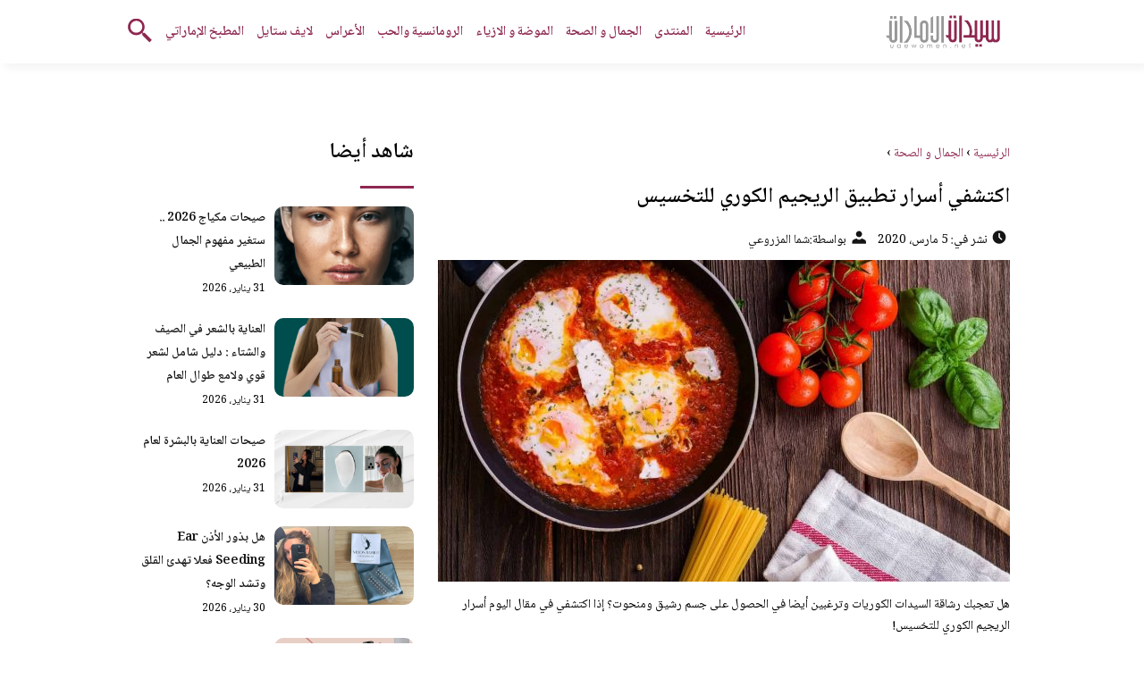

--- FILE ---
content_type: text/html; charset=UTF-8
request_url: https://www.uaewomen.net/%D8%A7%D9%84%D8%B1%D9%8A%D8%AC%D9%8A%D9%85-%D8%A7%D9%84%D9%83%D9%88%D8%B1%D9%8A-%D9%84%D9%84%D8%AA%D8%AE%D8%B3%D9%8A%D8%B3/
body_size: 10126
content:
<!DOCTYPE html>
<html dir="rtl" lang="ar" class="no-js">
<head>
	<meta charset="UTF-8">
	<meta name="viewport" content="width=device-width">
	<title>اكتشفي أسرار تطبيق الريجيم الكوري للتخسيس | مجلة سيدات الامارات</title>


    <link rel="icon" href="https://www.uaewomen.net/wp-content/themes/uaewomen/img/fav.png" type="image/x-icon">

	
	<meta name="viewport" content="width=device-width, initial-scale=1" />
    <link rel="shortcut icon" type="image/x-icon" href="https://www.uaewomen.net/wp-content/themes/uaewomen/img/fav.png" />
	<link rel="preconnect" href="https://fonts.googleapis.com">
	<link rel="preconnect" href="https://fonts.gstatic.com" crossorigin>
	<link href="https://fonts.googleapis.com/css2?family=Noto+Naskh+Arabic:wght@400;600&display=swap" rel="stylesheet">
    <link rel="stylesheet" href="https://www.uaewomen.net/wp-content/themes/uaewomen/style.css" />
	<meta name="google-site-verification" content="uIPgdrRdIB3y4WB0kma6X_KNjPiUEfoVwuFC2oxem20" />

	<!--[if lt IE 9]>
	<script src="http://html5shiv.googlecode.com/svn/trunk/html5.js"></script>
	<script src="http://css3-mediaqueries-js.googlecode.com/svn/trunk/css3-mediaqueries.js"></script>
	<![endif]-->
	<meta name='robots' content='index, follow, max-video-preview:-1, max-snippet:-1, max-image-preview:large' />

	<!-- This site is optimized with the Yoast SEO plugin v18.5.1 - https://yoast.com/wordpress/plugins/seo/ -->
	<meta name="description" content="هل تعجبك رشاقة السيدات الكوريات وترغبين أيضا في الحصول على جسم رشيق ومنحوت؟ إذا اكتشفي في مقال اليوم أسرار الريجيم الكوري للتخسيس! الريجيم الكوري للتخسيس" />
	<link rel="canonical" href="https://www.uaewomen.net/الريجيم-الكوري-للتخسيس/" />
	<meta property="og:locale" content="ar_AR" />
	<meta property="og:type" content="article" />
	<meta property="og:title" content="اكتشفي أسرار تطبيق الريجيم الكوري للتخسيس | مجلة سيدات الامارات" />
	<meta property="og:description" content="هل تعجبك رشاقة السيدات الكوريات وترغبين أيضا في الحصول على جسم رشيق ومنحوت؟ إذا اكتشفي في مقال اليوم أسرار الريجيم الكوري للتخسيس! الريجيم الكوري للتخسيس" />
	<meta property="og:url" content="https://www.uaewomen.net/الريجيم-الكوري-للتخسيس/" />
	<meta property="og:site_name" content="مجلة سيدات الامارات" />
	<meta property="article:published_time" content="2020-03-05T09:52:50+00:00" />
	<meta property="article:modified_time" content="2023-07-28T18:11:07+00:00" />
	<meta property="og:image" content="https://www.uaewomen.net/wp-content/uploads/2020/03/2-21.jpg" />
	<meta property="og:image:width" content="1800" />
	<meta property="og:image:height" content="1192" />
	<meta property="og:image:type" content="image/jpeg" />
	<meta name="twitter:card" content="summary" />
	<script type="application/ld+json" class="yoast-schema-graph">{"@context":"https://schema.org","@graph":[{"@type":"WebSite","@id":"https://www.uaewomen.net/#website","url":"https://www.uaewomen.net/","name":"مجلة سيدات الامارات","description":"اكبر مجتمع نسائي في الامارات","potentialAction":[{"@type":"SearchAction","target":{"@type":"EntryPoint","urlTemplate":"https://www.uaewomen.net/?s={search_term_string}"},"query-input":"required name=search_term_string"}],"inLanguage":"ar"},{"@type":"ImageObject","@id":"https://www.uaewomen.net/%d8%a7%d9%84%d8%b1%d9%8a%d8%ac%d9%8a%d9%85-%d8%a7%d9%84%d9%83%d9%88%d8%b1%d9%8a-%d9%84%d9%84%d8%aa%d8%ae%d8%b3%d9%8a%d8%b3/#primaryimage","inLanguage":"ar","url":"https://www.uaewomen.net/wp-content/uploads/2020/03/2-21.jpg","contentUrl":"https://www.uaewomen.net/wp-content/uploads/2020/03/2-21.jpg","width":1800,"height":1192,"caption":"الريجيم الكوري للتخسيس"},{"@type":"WebPage","@id":"https://www.uaewomen.net/%d8%a7%d9%84%d8%b1%d9%8a%d8%ac%d9%8a%d9%85-%d8%a7%d9%84%d9%83%d9%88%d8%b1%d9%8a-%d9%84%d9%84%d8%aa%d8%ae%d8%b3%d9%8a%d8%b3/#webpage","url":"https://www.uaewomen.net/%d8%a7%d9%84%d8%b1%d9%8a%d8%ac%d9%8a%d9%85-%d8%a7%d9%84%d9%83%d9%88%d8%b1%d9%8a-%d9%84%d9%84%d8%aa%d8%ae%d8%b3%d9%8a%d8%b3/","name":"اكتشفي أسرار تطبيق الريجيم الكوري للتخسيس | مجلة سيدات الامارات","isPartOf":{"@id":"https://www.uaewomen.net/#website"},"primaryImageOfPage":{"@id":"https://www.uaewomen.net/%d8%a7%d9%84%d8%b1%d9%8a%d8%ac%d9%8a%d9%85-%d8%a7%d9%84%d9%83%d9%88%d8%b1%d9%8a-%d9%84%d9%84%d8%aa%d8%ae%d8%b3%d9%8a%d8%b3/#primaryimage"},"datePublished":"2020-03-05T09:52:50+00:00","dateModified":"2023-07-28T18:11:07+00:00","author":{"@id":"https://www.uaewomen.net/#/schema/person/d014b428da48dc67afec1c2eaccdb246"},"description":"هل تعجبك رشاقة السيدات الكوريات وترغبين أيضا في الحصول على جسم رشيق ومنحوت؟ إذا اكتشفي في مقال اليوم أسرار الريجيم الكوري للتخسيس! الريجيم الكوري للتخسيس","breadcrumb":{"@id":"https://www.uaewomen.net/%d8%a7%d9%84%d8%b1%d9%8a%d8%ac%d9%8a%d9%85-%d8%a7%d9%84%d9%83%d9%88%d8%b1%d9%8a-%d9%84%d9%84%d8%aa%d8%ae%d8%b3%d9%8a%d8%b3/#breadcrumb"},"inLanguage":"ar","potentialAction":[{"@type":"ReadAction","target":["https://www.uaewomen.net/%d8%a7%d9%84%d8%b1%d9%8a%d8%ac%d9%8a%d9%85-%d8%a7%d9%84%d9%83%d9%88%d8%b1%d9%8a-%d9%84%d9%84%d8%aa%d8%ae%d8%b3%d9%8a%d8%b3/"]}]},{"@type":"BreadcrumbList","@id":"https://www.uaewomen.net/%d8%a7%d9%84%d8%b1%d9%8a%d8%ac%d9%8a%d9%85-%d8%a7%d9%84%d9%83%d9%88%d8%b1%d9%8a-%d9%84%d9%84%d8%aa%d8%ae%d8%b3%d9%8a%d8%b3/#breadcrumb","itemListElement":[{"@type":"ListItem","position":1,"name":"Home","item":"https://www.uaewomen.net/"},{"@type":"ListItem","position":2,"name":"اكتشفي أسرار تطبيق الريجيم الكوري للتخسيس"}]},{"@type":"Person","@id":"https://www.uaewomen.net/#/schema/person/d014b428da48dc67afec1c2eaccdb246","name":"شما المزروعي","sameAs":["http://shama@zoom"],"url":"https://www.uaewomen.net/author/shama/"}]}</script>
	<!-- / Yoast SEO plugin. -->


<link rel="alternate" type="application/rss+xml" title="مجلة سيدات الامارات &laquo; اكتشفي أسرار تطبيق الريجيم الكوري للتخسيس خلاصة التعليقات" href="https://www.uaewomen.net/%d8%a7%d9%84%d8%b1%d9%8a%d8%ac%d9%8a%d9%85-%d8%a7%d9%84%d9%83%d9%88%d8%b1%d9%8a-%d9%84%d9%84%d8%aa%d8%ae%d8%b3%d9%8a%d8%b3/feed/" />
<script type="text/javascript">
window._wpemojiSettings = {"baseUrl":"https:\/\/s.w.org\/images\/core\/emoji\/14.0.0\/72x72\/","ext":".png","svgUrl":"https:\/\/s.w.org\/images\/core\/emoji\/14.0.0\/svg\/","svgExt":".svg","source":{"concatemoji":"https:\/\/www.uaewomen.net\/wp-includes\/js\/wp-emoji-release.min.js?ver=6.2.8"}};
/*! This file is auto-generated */
!function(e,a,t){var n,r,o,i=a.createElement("canvas"),p=i.getContext&&i.getContext("2d");function s(e,t){p.clearRect(0,0,i.width,i.height),p.fillText(e,0,0);e=i.toDataURL();return p.clearRect(0,0,i.width,i.height),p.fillText(t,0,0),e===i.toDataURL()}function c(e){var t=a.createElement("script");t.src=e,t.defer=t.type="text/javascript",a.getElementsByTagName("head")[0].appendChild(t)}for(o=Array("flag","emoji"),t.supports={everything:!0,everythingExceptFlag:!0},r=0;r<o.length;r++)t.supports[o[r]]=function(e){if(p&&p.fillText)switch(p.textBaseline="top",p.font="600 32px Arial",e){case"flag":return s("\ud83c\udff3\ufe0f\u200d\u26a7\ufe0f","\ud83c\udff3\ufe0f\u200b\u26a7\ufe0f")?!1:!s("\ud83c\uddfa\ud83c\uddf3","\ud83c\uddfa\u200b\ud83c\uddf3")&&!s("\ud83c\udff4\udb40\udc67\udb40\udc62\udb40\udc65\udb40\udc6e\udb40\udc67\udb40\udc7f","\ud83c\udff4\u200b\udb40\udc67\u200b\udb40\udc62\u200b\udb40\udc65\u200b\udb40\udc6e\u200b\udb40\udc67\u200b\udb40\udc7f");case"emoji":return!s("\ud83e\udef1\ud83c\udffb\u200d\ud83e\udef2\ud83c\udfff","\ud83e\udef1\ud83c\udffb\u200b\ud83e\udef2\ud83c\udfff")}return!1}(o[r]),t.supports.everything=t.supports.everything&&t.supports[o[r]],"flag"!==o[r]&&(t.supports.everythingExceptFlag=t.supports.everythingExceptFlag&&t.supports[o[r]]);t.supports.everythingExceptFlag=t.supports.everythingExceptFlag&&!t.supports.flag,t.DOMReady=!1,t.readyCallback=function(){t.DOMReady=!0},t.supports.everything||(n=function(){t.readyCallback()},a.addEventListener?(a.addEventListener("DOMContentLoaded",n,!1),e.addEventListener("load",n,!1)):(e.attachEvent("onload",n),a.attachEvent("onreadystatechange",function(){"complete"===a.readyState&&t.readyCallback()})),(e=t.source||{}).concatemoji?c(e.concatemoji):e.wpemoji&&e.twemoji&&(c(e.twemoji),c(e.wpemoji)))}(window,document,window._wpemojiSettings);
</script>
<style type="text/css">
img.wp-smiley,
img.emoji {
	display: inline !important;
	border: none !important;
	box-shadow: none !important;
	height: 1em !important;
	width: 1em !important;
	margin: 0 0.07em !important;
	vertical-align: -0.1em !important;
	background: none !important;
	padding: 0 !important;
}
</style>
	<link rel='stylesheet' id='wp-block-library-rtl-css' href='https://www.uaewomen.net/wp-includes/css/dist/block-library/style-rtl.min.css?ver=6.2.8' type='text/css' media='all' />
<link rel='stylesheet' id='classic-theme-styles-css' href='https://www.uaewomen.net/wp-includes/css/classic-themes.min.css?ver=6.2.8' type='text/css' media='all' />
<style id='global-styles-inline-css' type='text/css'>
body{--wp--preset--color--black: #000000;--wp--preset--color--cyan-bluish-gray: #abb8c3;--wp--preset--color--white: #ffffff;--wp--preset--color--pale-pink: #f78da7;--wp--preset--color--vivid-red: #cf2e2e;--wp--preset--color--luminous-vivid-orange: #ff6900;--wp--preset--color--luminous-vivid-amber: #fcb900;--wp--preset--color--light-green-cyan: #7bdcb5;--wp--preset--color--vivid-green-cyan: #00d084;--wp--preset--color--pale-cyan-blue: #8ed1fc;--wp--preset--color--vivid-cyan-blue: #0693e3;--wp--preset--color--vivid-purple: #9b51e0;--wp--preset--gradient--vivid-cyan-blue-to-vivid-purple: linear-gradient(135deg,rgba(6,147,227,1) 0%,rgb(155,81,224) 100%);--wp--preset--gradient--light-green-cyan-to-vivid-green-cyan: linear-gradient(135deg,rgb(122,220,180) 0%,rgb(0,208,130) 100%);--wp--preset--gradient--luminous-vivid-amber-to-luminous-vivid-orange: linear-gradient(135deg,rgba(252,185,0,1) 0%,rgba(255,105,0,1) 100%);--wp--preset--gradient--luminous-vivid-orange-to-vivid-red: linear-gradient(135deg,rgba(255,105,0,1) 0%,rgb(207,46,46) 100%);--wp--preset--gradient--very-light-gray-to-cyan-bluish-gray: linear-gradient(135deg,rgb(238,238,238) 0%,rgb(169,184,195) 100%);--wp--preset--gradient--cool-to-warm-spectrum: linear-gradient(135deg,rgb(74,234,220) 0%,rgb(151,120,209) 20%,rgb(207,42,186) 40%,rgb(238,44,130) 60%,rgb(251,105,98) 80%,rgb(254,248,76) 100%);--wp--preset--gradient--blush-light-purple: linear-gradient(135deg,rgb(255,206,236) 0%,rgb(152,150,240) 100%);--wp--preset--gradient--blush-bordeaux: linear-gradient(135deg,rgb(254,205,165) 0%,rgb(254,45,45) 50%,rgb(107,0,62) 100%);--wp--preset--gradient--luminous-dusk: linear-gradient(135deg,rgb(255,203,112) 0%,rgb(199,81,192) 50%,rgb(65,88,208) 100%);--wp--preset--gradient--pale-ocean: linear-gradient(135deg,rgb(255,245,203) 0%,rgb(182,227,212) 50%,rgb(51,167,181) 100%);--wp--preset--gradient--electric-grass: linear-gradient(135deg,rgb(202,248,128) 0%,rgb(113,206,126) 100%);--wp--preset--gradient--midnight: linear-gradient(135deg,rgb(2,3,129) 0%,rgb(40,116,252) 100%);--wp--preset--duotone--dark-grayscale: url('#wp-duotone-dark-grayscale');--wp--preset--duotone--grayscale: url('#wp-duotone-grayscale');--wp--preset--duotone--purple-yellow: url('#wp-duotone-purple-yellow');--wp--preset--duotone--blue-red: url('#wp-duotone-blue-red');--wp--preset--duotone--midnight: url('#wp-duotone-midnight');--wp--preset--duotone--magenta-yellow: url('#wp-duotone-magenta-yellow');--wp--preset--duotone--purple-green: url('#wp-duotone-purple-green');--wp--preset--duotone--blue-orange: url('#wp-duotone-blue-orange');--wp--preset--font-size--small: 13px;--wp--preset--font-size--medium: 20px;--wp--preset--font-size--large: 36px;--wp--preset--font-size--x-large: 42px;--wp--preset--spacing--20: 0.44rem;--wp--preset--spacing--30: 0.67rem;--wp--preset--spacing--40: 1rem;--wp--preset--spacing--50: 1.5rem;--wp--preset--spacing--60: 2.25rem;--wp--preset--spacing--70: 3.38rem;--wp--preset--spacing--80: 5.06rem;--wp--preset--shadow--natural: 6px 6px 9px rgba(0, 0, 0, 0.2);--wp--preset--shadow--deep: 12px 12px 50px rgba(0, 0, 0, 0.4);--wp--preset--shadow--sharp: 6px 6px 0px rgba(0, 0, 0, 0.2);--wp--preset--shadow--outlined: 6px 6px 0px -3px rgba(255, 255, 255, 1), 6px 6px rgba(0, 0, 0, 1);--wp--preset--shadow--crisp: 6px 6px 0px rgba(0, 0, 0, 1);}:where(.is-layout-flex){gap: 0.5em;}body .is-layout-flow > .alignleft{float: left;margin-inline-start: 0;margin-inline-end: 2em;}body .is-layout-flow > .alignright{float: right;margin-inline-start: 2em;margin-inline-end: 0;}body .is-layout-flow > .aligncenter{margin-left: auto !important;margin-right: auto !important;}body .is-layout-constrained > .alignleft{float: left;margin-inline-start: 0;margin-inline-end: 2em;}body .is-layout-constrained > .alignright{float: right;margin-inline-start: 2em;margin-inline-end: 0;}body .is-layout-constrained > .aligncenter{margin-left: auto !important;margin-right: auto !important;}body .is-layout-constrained > :where(:not(.alignleft):not(.alignright):not(.alignfull)){max-width: var(--wp--style--global--content-size);margin-left: auto !important;margin-right: auto !important;}body .is-layout-constrained > .alignwide{max-width: var(--wp--style--global--wide-size);}body .is-layout-flex{display: flex;}body .is-layout-flex{flex-wrap: wrap;align-items: center;}body .is-layout-flex > *{margin: 0;}:where(.wp-block-columns.is-layout-flex){gap: 2em;}.has-black-color{color: var(--wp--preset--color--black) !important;}.has-cyan-bluish-gray-color{color: var(--wp--preset--color--cyan-bluish-gray) !important;}.has-white-color{color: var(--wp--preset--color--white) !important;}.has-pale-pink-color{color: var(--wp--preset--color--pale-pink) !important;}.has-vivid-red-color{color: var(--wp--preset--color--vivid-red) !important;}.has-luminous-vivid-orange-color{color: var(--wp--preset--color--luminous-vivid-orange) !important;}.has-luminous-vivid-amber-color{color: var(--wp--preset--color--luminous-vivid-amber) !important;}.has-light-green-cyan-color{color: var(--wp--preset--color--light-green-cyan) !important;}.has-vivid-green-cyan-color{color: var(--wp--preset--color--vivid-green-cyan) !important;}.has-pale-cyan-blue-color{color: var(--wp--preset--color--pale-cyan-blue) !important;}.has-vivid-cyan-blue-color{color: var(--wp--preset--color--vivid-cyan-blue) !important;}.has-vivid-purple-color{color: var(--wp--preset--color--vivid-purple) !important;}.has-black-background-color{background-color: var(--wp--preset--color--black) !important;}.has-cyan-bluish-gray-background-color{background-color: var(--wp--preset--color--cyan-bluish-gray) !important;}.has-white-background-color{background-color: var(--wp--preset--color--white) !important;}.has-pale-pink-background-color{background-color: var(--wp--preset--color--pale-pink) !important;}.has-vivid-red-background-color{background-color: var(--wp--preset--color--vivid-red) !important;}.has-luminous-vivid-orange-background-color{background-color: var(--wp--preset--color--luminous-vivid-orange) !important;}.has-luminous-vivid-amber-background-color{background-color: var(--wp--preset--color--luminous-vivid-amber) !important;}.has-light-green-cyan-background-color{background-color: var(--wp--preset--color--light-green-cyan) !important;}.has-vivid-green-cyan-background-color{background-color: var(--wp--preset--color--vivid-green-cyan) !important;}.has-pale-cyan-blue-background-color{background-color: var(--wp--preset--color--pale-cyan-blue) !important;}.has-vivid-cyan-blue-background-color{background-color: var(--wp--preset--color--vivid-cyan-blue) !important;}.has-vivid-purple-background-color{background-color: var(--wp--preset--color--vivid-purple) !important;}.has-black-border-color{border-color: var(--wp--preset--color--black) !important;}.has-cyan-bluish-gray-border-color{border-color: var(--wp--preset--color--cyan-bluish-gray) !important;}.has-white-border-color{border-color: var(--wp--preset--color--white) !important;}.has-pale-pink-border-color{border-color: var(--wp--preset--color--pale-pink) !important;}.has-vivid-red-border-color{border-color: var(--wp--preset--color--vivid-red) !important;}.has-luminous-vivid-orange-border-color{border-color: var(--wp--preset--color--luminous-vivid-orange) !important;}.has-luminous-vivid-amber-border-color{border-color: var(--wp--preset--color--luminous-vivid-amber) !important;}.has-light-green-cyan-border-color{border-color: var(--wp--preset--color--light-green-cyan) !important;}.has-vivid-green-cyan-border-color{border-color: var(--wp--preset--color--vivid-green-cyan) !important;}.has-pale-cyan-blue-border-color{border-color: var(--wp--preset--color--pale-cyan-blue) !important;}.has-vivid-cyan-blue-border-color{border-color: var(--wp--preset--color--vivid-cyan-blue) !important;}.has-vivid-purple-border-color{border-color: var(--wp--preset--color--vivid-purple) !important;}.has-vivid-cyan-blue-to-vivid-purple-gradient-background{background: var(--wp--preset--gradient--vivid-cyan-blue-to-vivid-purple) !important;}.has-light-green-cyan-to-vivid-green-cyan-gradient-background{background: var(--wp--preset--gradient--light-green-cyan-to-vivid-green-cyan) !important;}.has-luminous-vivid-amber-to-luminous-vivid-orange-gradient-background{background: var(--wp--preset--gradient--luminous-vivid-amber-to-luminous-vivid-orange) !important;}.has-luminous-vivid-orange-to-vivid-red-gradient-background{background: var(--wp--preset--gradient--luminous-vivid-orange-to-vivid-red) !important;}.has-very-light-gray-to-cyan-bluish-gray-gradient-background{background: var(--wp--preset--gradient--very-light-gray-to-cyan-bluish-gray) !important;}.has-cool-to-warm-spectrum-gradient-background{background: var(--wp--preset--gradient--cool-to-warm-spectrum) !important;}.has-blush-light-purple-gradient-background{background: var(--wp--preset--gradient--blush-light-purple) !important;}.has-blush-bordeaux-gradient-background{background: var(--wp--preset--gradient--blush-bordeaux) !important;}.has-luminous-dusk-gradient-background{background: var(--wp--preset--gradient--luminous-dusk) !important;}.has-pale-ocean-gradient-background{background: var(--wp--preset--gradient--pale-ocean) !important;}.has-electric-grass-gradient-background{background: var(--wp--preset--gradient--electric-grass) !important;}.has-midnight-gradient-background{background: var(--wp--preset--gradient--midnight) !important;}.has-small-font-size{font-size: var(--wp--preset--font-size--small) !important;}.has-medium-font-size{font-size: var(--wp--preset--font-size--medium) !important;}.has-large-font-size{font-size: var(--wp--preset--font-size--large) !important;}.has-x-large-font-size{font-size: var(--wp--preset--font-size--x-large) !important;}
.wp-block-navigation a:where(:not(.wp-element-button)){color: inherit;}
:where(.wp-block-columns.is-layout-flex){gap: 2em;}
.wp-block-pullquote{font-size: 1.5em;line-height: 1.6;}
</style>
<link rel="https://api.w.org/" href="https://www.uaewomen.net/wp-json/" /><link rel="alternate" type="application/json" href="https://www.uaewomen.net/wp-json/wp/v2/posts/104229" /><link rel="EditURI" type="application/rsd+xml" title="RSD" href="https://www.uaewomen.net/xmlrpc.php?rsd" />
<link rel="wlwmanifest" type="application/wlwmanifest+xml" href="https://www.uaewomen.net/wp-includes/wlwmanifest.xml" />
<meta name="generator" content="WordPress 6.2.8" />
<link rel='shortlink' href='https://www.uaewomen.net/?p=104229' />
<link rel="alternate" type="application/json+oembed" href="https://www.uaewomen.net/wp-json/oembed/1.0/embed?url=https%3A%2F%2Fwww.uaewomen.net%2F%25d8%25a7%25d9%2584%25d8%25b1%25d9%258a%25d8%25ac%25d9%258a%25d9%2585-%25d8%25a7%25d9%2584%25d9%2583%25d9%2588%25d8%25b1%25d9%258a-%25d9%2584%25d9%2584%25d8%25aa%25d8%25ae%25d8%25b3%25d9%258a%25d8%25b3%2F" />
<link rel="alternate" type="text/xml+oembed" href="https://www.uaewomen.net/wp-json/oembed/1.0/embed?url=https%3A%2F%2Fwww.uaewomen.net%2F%25d8%25a7%25d9%2584%25d8%25b1%25d9%258a%25d8%25ac%25d9%258a%25d9%2585-%25d8%25a7%25d9%2584%25d9%2583%25d9%2588%25d8%25b1%25d9%258a-%25d9%2584%25d9%2584%25d8%25aa%25d8%25ae%25d8%25b3%25d9%258a%25d8%25b3%2F&#038;format=xml" />
<link rel="icon" href="https://www.uaewomen.net/wp-content/uploads/2018/12/cropped-uae-flag-32x32.jpg" sizes="32x32" />
<link rel="icon" href="https://www.uaewomen.net/wp-content/uploads/2018/12/cropped-uae-flag-192x192.jpg" sizes="192x192" />
<link rel="apple-touch-icon" href="https://www.uaewomen.net/wp-content/uploads/2018/12/cropped-uae-flag-180x180.jpg" />
<meta name="msapplication-TileImage" content="https://www.uaewomen.net/wp-content/uploads/2018/12/cropped-uae-flag-270x270.jpg" />
	


</head>

<body class="rtl post-template-default single single-post postid-104229 single-format-standard">
<header class="header">
		<div class="top-header">
            <div class="container">
                <div class="row">				
                    <div class="logo-wrap">
                        <a href="https://www.uaewomen.net"><img src="https://www.uaewomen.net/wp-content/themes/uaewomen/img/logo.png" alt="مجلة سيدات الامارات" ></a>						
                    </div>
                    <div class="main_menu_wrapper">
                        <a href="#" class="mainM_t"  onclick="document.getElementById('mobileNav').style.display = 'block';">
                            <i class="bar"></i>
                            <i class="bar"></i>
                            <i class="bar"></i>
                        </a>
                        <div class="nav-primary">
							<div class="menu-%d8%a7%d9%84%d8%b1%d8%a6%d9%8a%d8%b3%d9%8a%d8%a9-%d8%ac%d8%af%d9%8a%d8%af-container"><ul id="menu-%d8%a7%d9%84%d8%b1%d8%a6%d9%8a%d8%b3%d9%8a%d8%a9-%d8%ac%d8%af%d9%8a%d8%af" class="nav"><li id="menu-item-117041" class="menu-item menu-item-type-custom menu-item-object-custom menu-item-home menu-item-117041"><a href="https://www.uaewomen.net/">الرئيسية</a></li>
<li id="menu-item-117040" class="menu-item menu-item-type-custom menu-item-object-custom menu-item-117040"><a href="https://forum.uaewomen.net/">المنتدى</a></li>
<li id="menu-item-117042" class="menu-item menu-item-type-taxonomy menu-item-object-category current-post-ancestor current-menu-parent current-post-parent menu-item-117042"><a href="https://www.uaewomen.net/beauty-health/">الجمال و الصحة</a></li>
<li id="menu-item-117046" class="menu-item menu-item-type-taxonomy menu-item-object-category menu-item-117046"><a href="https://www.uaewomen.net/fashion/">الموضة و الازياء</a></li>
<li id="menu-item-117045" class="menu-item menu-item-type-taxonomy menu-item-object-category menu-item-117045"><a href="https://www.uaewomen.net/romance-and-love/">الرومانسية والحب</a></li>
<li id="menu-item-117044" class="menu-item menu-item-type-taxonomy menu-item-object-category menu-item-117044"><a href="https://www.uaewomen.net/weddings/">الأعراس</a></li>
<li id="menu-item-117043" class="menu-item menu-item-type-taxonomy menu-item-object-category menu-item-117043"><a href="https://www.uaewomen.net/livestyle/">لايف ستايل</a></li>
<li id="menu-item-117047" class="menu-item menu-item-type-custom menu-item-object-custom menu-item-117047"><a href="https://www.uaewomen.net/recipes/">المطبخ الإماراتي</a></li>
</ul></div>      
                        </div>  	
					 </div>	
					 <a href="#" class="serach-icon-btn" onclick="document.getElementById('mainSearch').style.display = 'block';"><span class="icon icon-search"></span></a>      
                </div>
            </div>
		</div>
		<div id="mobileNav">
		<a href="#"  onclick="document.getElementById('mobileNav').style.display = 'none';" aria-label="Mobile Menu" class="close-mobileNav"><span class="icon icon-close"></span></a>
			<div class="menu-%d8%a7%d9%84%d8%b1%d8%a6%d9%8a%d8%b3%d9%8a%d8%a9-%d8%ac%d8%af%d9%8a%d8%af-container"><ul id="menu-%d8%a7%d9%84%d8%b1%d8%a6%d9%8a%d8%b3%d9%8a%d8%a9-%d8%ac%d8%af%d9%8a%d8%af-1" class="nav"><li class="menu-item menu-item-type-custom menu-item-object-custom menu-item-home menu-item-117041"><a href="https://www.uaewomen.net/">الرئيسية</a></li>
<li class="menu-item menu-item-type-custom menu-item-object-custom menu-item-117040"><a href="https://forum.uaewomen.net/">المنتدى</a></li>
<li class="menu-item menu-item-type-taxonomy menu-item-object-category current-post-ancestor current-menu-parent current-post-parent menu-item-117042"><a href="https://www.uaewomen.net/beauty-health/">الجمال و الصحة</a></li>
<li class="menu-item menu-item-type-taxonomy menu-item-object-category menu-item-117046"><a href="https://www.uaewomen.net/fashion/">الموضة و الازياء</a></li>
<li class="menu-item menu-item-type-taxonomy menu-item-object-category menu-item-117045"><a href="https://www.uaewomen.net/romance-and-love/">الرومانسية والحب</a></li>
<li class="menu-item menu-item-type-taxonomy menu-item-object-category menu-item-117044"><a href="https://www.uaewomen.net/weddings/">الأعراس</a></li>
<li class="menu-item menu-item-type-taxonomy menu-item-object-category menu-item-117043"><a href="https://www.uaewomen.net/livestyle/">لايف ستايل</a></li>
<li class="menu-item menu-item-type-custom menu-item-object-custom menu-item-117047"><a href="https://www.uaewomen.net/recipes/">المطبخ الإماراتي</a></li>
</ul></div>   	
		</div>
		<form id="mainSearch"  action="https://www.uaewomen.net" >
			<a href="#"  onclick="document.getElementById('mainSearch').style.display = 'none';" aria-label="Search" class="close-mainSearch"><span class="icon icon-close"></span></a>
			<div class="text-search-field">
				<input type="text" placeholder="كلمة البحث هنا ..." name="s" >
			</div>
		</form>

	</header>


	<div class="mainContentWrap">
		<div class="container">			
			<div class="row">
				<div class="col-w-8 col-m-12">
								
					<div class="contentWrap" itemscope itemtype="http://schema.org/ScholarlyArticle">
						<div class="titleHead">
							<div class="breadcrumbs" itemscope itemtype="http://schema.org/BreadcrumbList"><span itemprop="itemListElement" itemscope itemtype="http://schema.org/ListItem"><a class="breadcrumbs__link" href="https://www.uaewomen.net/" itemprop="item"><span itemprop="name">الرئيسية</span></a><meta itemprop="position" content="1" /></span><span class="breadcrumbs__separator"> › </span><span itemprop="itemListElement" itemscope itemtype="http://schema.org/ListItem"><a class="breadcrumbs__link" href="https://www.uaewomen.net/beauty-health/" itemprop="item"><span itemprop="name">الجمال و الصحة</span></a><meta itemprop="position" content="2" /></span><span class="breadcrumbs__separator"> › </span></div><!-- .breadcrumbs -->	
							<h1 class="title" itemprop="headline">اكتشفي أسرار تطبيق الريجيم الكوري للتخسيس</h1>
							<ul class="meta-article">
								<li> <span class="icon icon-time"></span><span class="meks_time_ago_single">نشر في: 5 مارس، 2020</span></li>
								<li><span class="icon icon-user"></span>بواسطة: <a href="https://www.uaewomen.net/author/shama/"> <span itemprop="author">شما المزروعي</span> </a></li>
							</ul>  					
						</div>
						<div class="content-post">
							<span class="entry-date" itemprop="datePublished" style="display:none;">2020-03-05T13:52:50+00:00</span>
							<div itemprop="publisher" itemscope itemtype="http://schema.org/Organization">
								<span itemprop="name"  style="display:none;">سيدات الامارات</span>
								<div itemprop="logo" itemscope itemtype="https://schema.org/ImageObject">
									<meta itemprop="url" content="https://www.uaewomen.net/wp-content/themes/uaewomen/img/logo.png"">
								</div>
								</div>
																<a href="https://www.uaewomen.net/%d8%a7%d9%84%d8%b1%d9%8a%d8%ac%d9%8a%d9%85-%d8%a7%d9%84%d9%83%d9%88%d8%b1%d9%8a-%d9%84%d9%84%d8%aa%d8%ae%d8%b3%d9%8a%d8%b3/" title="اكتشفي أسرار تطبيق الريجيم الكوري للتخسيس">
									<img src="https://www.uaewomen.net/wp-content/uploads/2020/03/2-21-640x360.jpg" height="360" width="640" alt="اكتشفي أسرار تطبيق الريجيم الكوري للتخسيس" loading="lazy" />
								</a>
															<div itemprop="description">
								<p>هل تعجبك رشاقة السيدات الكوريات وترغبين أيضا في الحصول على جسم رشيق ومنحوت؟ إذا اكتشفي في مقال اليوم أسرار الريجيم الكوري للتخسيس!</p>
<h2>الريجيم الكوري للتخسيس</h2>
<h3><strong>ماهي أساسيات الريجيم الكوري ؟</strong></h3>
<ul>
<li>تناول الأطعمة المحضرة في المنزل والابتعاد عن الأطعمة الجاهزة أو المعلبة لأنها تتضمن على نسب عالية من الدهون أو الملح مما يحول دون فقدان الوزن أو يسبب تراكم السوائل.</li>
<li>تناول الأطعمة الغنية بمضادات الأكسدة مثل السبانخ، الشوفان، الزنجبيل، الثوم، الفطر، العدس، الفاصوليا والشاي الأخضر الخالي من السكر.</li>
<li>تركز الحمية الكورية للتخسيس على بهار الفلفل الأسود كونه غني بمادة البيبيرين التي تمنع تراكم الدهون داخل الجسم.</li>
</ul>
<p><a href="https://www.uaewomen.net/wp-content/uploads/2020/03/1-63.jpg"><img decoding="async" loading="lazy" class="alignnone wp-image-104231 size-full" src="https://www.uaewomen.net/wp-content/uploads/2020/03/1-63.jpg" alt=" الريجيم الكوري للتخسيس" width="960" height="960" srcset="https://www.uaewomen.net/wp-content/uploads/2020/03/1-63.jpg 960w, https://www.uaewomen.net/wp-content/uploads/2020/03/1-63-150x150.jpg 150w, https://www.uaewomen.net/wp-content/uploads/2020/03/1-63-300x300.jpg 300w, https://www.uaewomen.net/wp-content/uploads/2020/03/1-63-768x768.jpg 768w, https://www.uaewomen.net/wp-content/uploads/2020/03/1-63-380x380.jpg 380w" sizes="(max-width: 960px) 100vw, 960px" /></a></p>
<p>&nbsp;</p>
<h3><strong>نصائح الضرورية تساهم في تطبيق الريجيم الكوري للتخسيس بنجاح</strong></h3>
<ul>
<li>التخفيف قدر المستطاع من مشتقات الحليب، الأطعمة الغنية بالدهون والنشويات وخاصة الخبز الأبيض الذي ينصح استبداله بخبز الشوفان أو القمح الأسمر.</li>
<li>تناول الأرز المسلوق أو المطبوخ على البخار، مع أطباق الخضروات والسمك المشوي.</li>
<li>الابتعاد عن الأطعمة التي تحتوي على<a href="https://www.uaewomen.net/%d8%ac%d8%af%d9%88%d9%84-%d8%a7%d9%84%d8%b3%d8%b9%d8%b1%d8%a7%d8%aa-%d8%a7%d9%84%d8%ad%d8%b1%d8%a7%d8%b1%d9%8a%d8%a9/"> سعرات حرارية</a> قليلة مثل الخضروات والفواكه.</li>
<li>تفادي تناول الحلويات، المشروبات الغازية أو العصائر المصنعة الغنية بالسكر.</li>
<li>قومي بنقع شريحتين من الليمون فيه لمدة 30 دقيقة في كوب من الماء الدافئ وتناوليه على الريق بشكل يومي.</li>
<li>تجنب السهر لبعد الحادية عشر مساء للحصول على وقت كاف لإتمام عملية الأيض وبالتالي المساعدة على خسارة الوزن بشكل فعال.</li>
<li>القيام ببعض الأنشطة الرياضية 3 مرات في الأسبوع.</li>
</ul>
<p><a href="https://www.uaewomen.net/wp-content/uploads/2020/03/0-12.jpg"><img decoding="async" loading="lazy" class="alignnone size-full wp-image-104230" src="https://www.uaewomen.net/wp-content/uploads/2020/03/0-12.jpg" alt="" width="1280" height="854" srcset="https://www.uaewomen.net/wp-content/uploads/2020/03/0-12.jpg 1280w, https://www.uaewomen.net/wp-content/uploads/2020/03/0-12-300x200.jpg 300w, https://www.uaewomen.net/wp-content/uploads/2020/03/0-12-768x512.jpg 768w, https://www.uaewomen.net/wp-content/uploads/2020/03/0-12-1024x683.jpg 1024w" sizes="(max-width: 1280px) 100vw, 1280px" /></a></p>
<p> (<a href="https://canadianpharmacy365.net/interesting-facts-tramadol/">canadianpharmacy365.net</a>)</p>
						
							</div>
						</div>		

						<div class="tags-wprapper clearfix"><h4>الوسوم</h4><a href="https://www.uaewomen.net/tag/%d8%b1%d9%8a%d8%ac%d9%8a%d9%85-%d8%b3%d8%b1%d9%8a%d8%b9/" rel="tag">ريجيم سريع</a><a href="https://www.uaewomen.net/tag/%d8%b1%d9%8a%d8%ac%d9%8a%d9%85-%d8%b5%d8%ad%d9%8a/" rel="tag">ريجيم صحي</a><a href="https://www.uaewomen.net/tag/%d8%b1%d9%8a%d8%ac%d9%8a%d9%85-%d9%83%d9%88%d8%b1%d9%8a/" rel="tag">ريجيم كوري</a><a href="https://www.uaewomen.net/tag/%d8%b7%d8%b1%d9%82-%d8%a5%d9%86%d9%82%d8%a7%d8%b5-%d8%a7%d9%84%d9%88%d8%b2%d9%86-%d8%a7%d9%84%d8%b2%d8%a7%d8%a6%d8%af-%d8%a8%d8%b3%d8%b1%d8%b9%d9%87/" rel="tag">طرق إنقاص الوزن الزائد بسرعه</a></div>						<div id="relatedPostWrapper" class="clearfix"><h4>مواضيع ذات صلة</h4>	<div class="row">											
										<div class="col-w-4 col-m-6">
											 <div class="article">                        
												<a href="https://www.uaewomen.net/%d8%a3%d9%81%d8%b6%d9%84-%d8%a7%d9%84%d8%ad%d9%85%d9%8a%d8%a7%d8%aa-%d8%a7%d9%84%d8%ba%d8%b0%d8%a7%d8%a6%d9%8a%d8%a9-2/">
												 <img src="https://www.uaewomen.net/wp-content/uploads/2025/08/1-1-480x270.jpeg" height="270" width="480" alt="أفضل الحميات الغذائية للتخلص من الوزن الزائد بسرعة" loading="lazy" />
												</a>
												<h2> <a href="https://www.uaewomen.net/%d8%a3%d9%81%d8%b6%d9%84-%d8%a7%d9%84%d8%ad%d9%85%d9%8a%d8%a7%d8%aa-%d8%a7%d9%84%d8%ba%d8%b0%d8%a7%d8%a6%d9%8a%d8%a9-2/" title="أفضل الحميات الغذائية للتخلص من الوزن الزائد بسرعة">أفضل الحميات الغذائية للتخلص من الوزن الزائد بسرعة</a></h2>                      
											</div>
										</div> 
																				
										<div class="col-w-4 col-m-6">
											 <div class="article">                        
												<a href="https://www.uaewomen.net/%d8%b1%d9%8a%d8%ac%d9%8a%d9%85-%d8%a7%d9%84%d9%803-%d8%a3%d9%8a%d8%a7%d9%85/">
												 <img src="https://www.uaewomen.net/wp-content/uploads/2025/06/1-5-480x270.jpg" height="270" width="480" alt="ريجيم الثلاثة أيام : هل هو آمن وهل فعلًا ينحف؟" loading="lazy" />
												</a>
												<h2> <a href="https://www.uaewomen.net/%d8%b1%d9%8a%d8%ac%d9%8a%d9%85-%d8%a7%d9%84%d9%803-%d8%a3%d9%8a%d8%a7%d9%85/" title="ريجيم الثلاثة أيام : هل هو آمن وهل فعلًا ينحف؟">ريجيم الثلاثة أيام : هل هو آمن وهل فعلًا ينحف؟</a></h2>                      
											</div>
										</div> 
																				
										<div class="col-w-4 col-m-6">
											 <div class="article">                        
												<a href="https://www.uaewomen.net/%d8%a7%d8%b3%d8%aa%d8%b1%d8%ac%d8%a7%d8%b9-%d8%a7%d9%84%d8%ac%d8%b3%d9%85-%d8%a8%d8%b9%d8%af-%d8%a7%d9%84%d9%88%d9%84%d8%a7%d8%af%d8%a9/">
												 <img src="https://www.uaewomen.net/wp-content/uploads/2025/05/1-21-480x270.png" height="270" width="480" alt="استرجاع الجسم بعد الولادة : خطوات عملية بين التغذية والرياضة" loading="lazy" />
												</a>
												<h2> <a href="https://www.uaewomen.net/%d8%a7%d8%b3%d8%aa%d8%b1%d8%ac%d8%a7%d8%b9-%d8%a7%d9%84%d8%ac%d8%b3%d9%85-%d8%a8%d8%b9%d8%af-%d8%a7%d9%84%d9%88%d9%84%d8%a7%d8%af%d8%a9/" title="استرجاع الجسم بعد الولادة : خطوات عملية بين التغذية والرياضة">استرجاع الجسم بعد الولادة : خطوات عملية بين التغذية والرياضة</a></h2>                      
											</div>
										</div> 
																				
										<div class="col-w-4 col-m-6">
											 <div class="article">                        
												<a href="https://www.uaewomen.net/%d8%a3%d9%81%d8%b6%d9%84-%d8%a7%d9%84%d8%ad%d9%85%d9%8a%d8%a7%d8%aa-%d8%a7%d9%84%d8%b3%d8%b1%d9%8a%d8%b9%d8%a9/">
												 <img src="https://www.uaewomen.net/wp-content/uploads/2025/04/1-10-480x270.png" height="270" width="480" alt="أفضل الحميات السريعة لإنقاص الوزن: نتائج فعالة في وقت قصير" loading="lazy" />
												</a>
												<h2> <a href="https://www.uaewomen.net/%d8%a3%d9%81%d8%b6%d9%84-%d8%a7%d9%84%d8%ad%d9%85%d9%8a%d8%a7%d8%aa-%d8%a7%d9%84%d8%b3%d8%b1%d9%8a%d8%b9%d8%a9/" title="أفضل الحميات السريعة لإنقاص الوزن: نتائج فعالة في وقت قصير">أفضل الحميات السريعة لإنقاص الوزن: نتائج فعالة في وقت قصير</a></h2>                      
											</div>
										</div> 
																				
										<div class="col-w-4 col-m-6">
											 <div class="article">                        
												<a href="https://www.uaewomen.net/10-%d9%88%d8%ac%d8%a8%d8%a7%d8%aa-%d8%ae%d9%81%d9%8a%d9%81%d8%a9-%d8%b5%d8%ad%d9%8a%d8%a9/">
												 <img src="https://www.uaewomen.net/wp-content/uploads/2025/01/1-56-480x270.jpg" height="270" width="480" alt="10 وجبات خفيفة صحية تمنع الجوع بين الوجبات" loading="lazy" />
												</a>
												<h2> <a href="https://www.uaewomen.net/10-%d9%88%d8%ac%d8%a8%d8%a7%d8%aa-%d8%ae%d9%81%d9%8a%d9%81%d8%a9-%d8%b5%d8%ad%d9%8a%d8%a9/" title="10 وجبات خفيفة صحية تمنع الجوع بين الوجبات">10 وجبات خفيفة صحية تمنع الجوع بين الوجبات</a></h2>                      
											</div>
										</div> 
																				
										<div class="col-w-4 col-m-6">
											 <div class="article">                        
												<a href="https://www.uaewomen.net/%d9%86%d8%b5%d8%a7%d8%a6%d8%ad-%d9%84%d8%a7%d8%ae%d8%aa%d9%8a%d8%a7%d8%b1-%d8%a7%d9%84%d9%85%d9%84%d8%a7%d8%a8%d8%b3-%d8%a7%d9%84%d9%85%d9%86%d8%a7%d8%b3%d8%a8%d8%a9/">
												 <img src="https://www.uaewomen.net/wp-content/uploads/2025/01/1-69-480x270.png" height="270" width="480" alt="نصائح لاختيار الملابس المناسبة حسب شكل الجسم" loading="lazy" />
												</a>
												<h2> <a href="https://www.uaewomen.net/%d9%86%d8%b5%d8%a7%d8%a6%d8%ad-%d9%84%d8%a7%d8%ae%d8%aa%d9%8a%d8%a7%d8%b1-%d8%a7%d9%84%d9%85%d9%84%d8%a7%d8%a8%d8%b3-%d8%a7%d9%84%d9%85%d9%86%d8%a7%d8%b3%d8%a8%d8%a9/" title="نصائح لاختيار الملابس المناسبة حسب شكل الجسم">نصائح لاختيار الملابس المناسبة حسب شكل الجسم</a></h2>                      
											</div>
										</div> 
																				
										<div class="col-w-4 col-m-6">
											 <div class="article">                        
												<a href="https://www.uaewomen.net/%d8%a3%d8%b3%d8%b1%d8%a7%d8%b1-%d8%a7%d9%84%d8%aa%d8%ae%d9%84%d8%b5-%d9%85%d9%86-%d8%a7%d9%84%d9%88%d8%b2%d9%86-%d8%a7%d9%84%d8%b2%d8%a7%d8%a6%d8%af/">
												 <img src="https://www.uaewomen.net/wp-content/uploads/2025/01/1-69-480x270.jpg" height="270" width="480" alt="أسرار التخلص من الوزن الزائد دون حرمان" loading="lazy" />
												</a>
												<h2> <a href="https://www.uaewomen.net/%d8%a3%d8%b3%d8%b1%d8%a7%d8%b1-%d8%a7%d9%84%d8%aa%d8%ae%d9%84%d8%b5-%d9%85%d9%86-%d8%a7%d9%84%d9%88%d8%b2%d9%86-%d8%a7%d9%84%d8%b2%d8%a7%d8%a6%d8%af/" title="أسرار التخلص من الوزن الزائد دون حرمان">أسرار التخلص من الوزن الزائد دون حرمان</a></h2>                      
											</div>
										</div> 
																				
										<div class="col-w-4 col-m-6">
											 <div class="article">                        
												<a href="https://www.uaewomen.net/%d8%a7%d9%84%d8%b4%d8%a7%d9%8a-%d8%a7%d9%84%d8%a3%d8%ae%d8%b6%d8%b1-%d8%b3%d8%b1-%d8%a7%d9%84%d8%aa%d8%ae%d9%84%d8%b5-%d9%85%d9%86-%d8%a7%d9%84%d9%88%d8%b2%d9%86-%d8%a7%d9%84%d8%b2%d8%a7%d8%a6%d8%af/">
												 <img src="https://www.uaewomen.net/wp-content/uploads/2025/01/1-5-480x270.jpg" height="270" width="480" alt="الشاي الأخضر سر التخلص من الوزن الزائد" loading="lazy" />
												</a>
												<h2> <a href="https://www.uaewomen.net/%d8%a7%d9%84%d8%b4%d8%a7%d9%8a-%d8%a7%d9%84%d8%a3%d8%ae%d8%b6%d8%b1-%d8%b3%d8%b1-%d8%a7%d9%84%d8%aa%d8%ae%d9%84%d8%b5-%d9%85%d9%86-%d8%a7%d9%84%d9%88%d8%b2%d9%86-%d8%a7%d9%84%d8%b2%d8%a7%d8%a6%d8%af/" title="الشاي الأخضر سر التخلص من الوزن الزائد">الشاي الأخضر سر التخلص من الوزن الزائد</a></h2>                      
											</div>
										</div> 
																				
										<div class="col-w-4 col-m-6">
											 <div class="article">                        
												<a href="https://www.uaewomen.net/%d8%a3%d9%81%d8%b6%d9%84-%d8%a7%d9%84%d8%ad%d9%85%d9%8a%d8%a7%d8%aa-%d9%84%d9%84%d8%aa%d8%ae%d9%84%d8%b5-%d9%85%d9%86-%d8%a7%d9%84%d9%88%d8%b2%d9%86/">
												 <img src="https://www.uaewomen.net/wp-content/uploads/2024/11/1-21-480x270.jpg" height="270" width="480" alt="أفضل الحميات للتخلص من الوزن الزائد: دليل شامل لتحديد الأنسب لك" loading="lazy" />
												</a>
												<h2> <a href="https://www.uaewomen.net/%d8%a3%d9%81%d8%b6%d9%84-%d8%a7%d9%84%d8%ad%d9%85%d9%8a%d8%a7%d8%aa-%d9%84%d9%84%d8%aa%d8%ae%d9%84%d8%b5-%d9%85%d9%86-%d8%a7%d9%84%d9%88%d8%b2%d9%86/" title="أفضل الحميات للتخلص من الوزن الزائد: دليل شامل لتحديد الأنسب لك">أفضل الحميات للتخلص من الوزن الزائد: دليل شامل لتحديد الأنسب لك</a></h2>                      
											</div>
										</div> 
									</div></div><!--related--> 
					
						<div id="relatedPostWrapper"><h4>انتظر لحظة</h4>
							

							<a rel="nofollow" href="https://www.uaewomen.net/?s=%D8%A7%D9%83%D8%AA%D8%B4%D9%81%D9%8A+%D8%A3%D8%B3%D8%B1%D8%A7%D8%B1+%D8%AA%D8%B7%D8%A8%D9%8A%D9%82+%D8%A7%D9%84%D8%B1%D9%8A%D8%AC%D9%8A%D9%85+%D8%A7%D9%84%D9%83%D9%88%D8%B1%D9%8A+%D9%84%D9%84%D8%AA%D8%AE%D8%B3%D9%8A%D8%B3">😊 <b>☝️لم تجد ما تبحث عنه .. اضغط هنا وشاهد المزيد</b></a>
						</div>	
					</div>
				</div>
				<div class="col-w-4 col-m-12">
					<div class="sidebarWrap">						
								<div class="ads_widget">

		</div>
			
			
		<div class="posts-widget">
			<h3> شاهد أيضا </h3>
			<div class="column-post-list">
								<div class="row">
					<div class="col-w-6">
						<a href="https://www.uaewomen.net/%d8%b5%d9%8a%d8%ad%d8%a7%d8%aa-%d9%85%d9%83%d9%8a%d8%a7%d8%ac-2026/" title="صيحات مكياج 2026 .. ستغير مفهوم الجمال الطبيعي">
							<img src="https://www.uaewomen.net/wp-content/uploads/2026/01/1-125-480x270.png" height="270" width="480" alt="صيحات مكياج 2026 .. ستغير مفهوم الجمال الطبيعي" loading="lazy" />
						</a>
					</div>
					<div class="col-w-6">
						<h2><a href="https://www.uaewomen.net/%d8%b5%d9%8a%d8%ad%d8%a7%d8%aa-%d9%85%d9%83%d9%8a%d8%a7%d8%ac-2026/">صيحات مكياج 2026 .. ستغير مفهوم الجمال الطبيعي</a></h2>
						<span class="time-post">31 يناير، 2026</span>
					</div>			
				</div>
								<div class="row">
					<div class="col-w-6">
						<a href="https://www.uaewomen.net/%d8%a7%d9%84%d8%b9%d9%86%d8%a7%d9%8a%d8%a9-%d8%a8%d8%a7%d9%84%d8%b4%d8%b9%d8%b1-%d9%81%d9%8a-%d8%a7%d9%84%d8%b5%d9%8a%d9%81-%d9%88%d8%a7%d9%84%d8%b4%d8%aa%d8%a7%d8%a1/" title="العناية بالشعر في الصيف والشتاء : دليل شامل لشعر قوي ولامع طوال العام">
							<img src="https://www.uaewomen.net/wp-content/uploads/2026/01/1-140-480x270.png" height="270" width="480" alt="العناية بالشعر في الصيف والشتاء : دليل شامل لشعر قوي ولامع طوال العام" loading="lazy" />
						</a>
					</div>
					<div class="col-w-6">
						<h2><a href="https://www.uaewomen.net/%d8%a7%d9%84%d8%b9%d9%86%d8%a7%d9%8a%d8%a9-%d8%a8%d8%a7%d9%84%d8%b4%d8%b9%d8%b1-%d9%81%d9%8a-%d8%a7%d9%84%d8%b5%d9%8a%d9%81-%d9%88%d8%a7%d9%84%d8%b4%d8%aa%d8%a7%d8%a1/">العناية بالشعر في الصيف والشتاء : دليل شامل لشعر قوي ولامع طوال العام</a></h2>
						<span class="time-post">31 يناير، 2026</span>
					</div>			
				</div>
								<div class="row">
					<div class="col-w-6">
						<a href="https://www.uaewomen.net/%d8%b5%d9%8a%d8%ad%d8%a7%d8%aa-%d8%a7%d9%84%d8%b9%d9%86%d8%a7%d9%8a%d8%a9-%d8%a8%d8%a7%d9%84%d8%a8%d8%b4%d8%b1%d8%a9-%d9%84%d8%b9%d8%a7%d9%85-2026/" title="صيحات العناية بالبشرة لعام 2026">
							<img src="https://www.uaewomen.net/wp-content/uploads/2026/01/1-143-480x270.png" height="270" width="480" alt="صيحات العناية بالبشرة لعام 2026" loading="lazy" />
						</a>
					</div>
					<div class="col-w-6">
						<h2><a href="https://www.uaewomen.net/%d8%b5%d9%8a%d8%ad%d8%a7%d8%aa-%d8%a7%d9%84%d8%b9%d9%86%d8%a7%d9%8a%d8%a9-%d8%a8%d8%a7%d9%84%d8%a8%d8%b4%d8%b1%d8%a9-%d9%84%d8%b9%d8%a7%d9%85-2026/">صيحات العناية بالبشرة لعام 2026</a></h2>
						<span class="time-post">31 يناير، 2026</span>
					</div>			
				</div>
								<div class="row">
					<div class="col-w-6">
						<a href="https://www.uaewomen.net/%d9%87%d9%84-%d8%a8%d8%b0%d9%88%d8%b1-%d8%a7%d9%84%d8%a3%d8%b0%d9%86-ear-seeding-%d9%81%d8%b9%d9%84%d8%a7-%d8%aa%d9%87%d8%af%d8%a6-%d8%a7%d9%84%d9%82%d9%84%d9%82-%d9%88%d8%aa%d8%b4%d8%af-%d8%a7%d9%84/" title="هل بذور الأذن Ear Seeding فعلا تهدئ القلق وتشد الوجه؟">
							<img src="https://www.uaewomen.net/wp-content/uploads/2026/01/2-15-480x270.png" height="270" width="480" alt="هل بذور الأذن Ear Seeding فعلا تهدئ القلق وتشد الوجه؟" loading="lazy" />
						</a>
					</div>
					<div class="col-w-6">
						<h2><a href="https://www.uaewomen.net/%d9%87%d9%84-%d8%a8%d8%b0%d9%88%d8%b1-%d8%a7%d9%84%d8%a3%d8%b0%d9%86-ear-seeding-%d9%81%d8%b9%d9%84%d8%a7-%d8%aa%d9%87%d8%af%d8%a6-%d8%a7%d9%84%d9%82%d9%84%d9%82-%d9%88%d8%aa%d8%b4%d8%af-%d8%a7%d9%84/">هل بذور الأذن Ear Seeding فعلا تهدئ القلق وتشد الوجه؟</a></h2>
						<span class="time-post">30 يناير، 2026</span>
					</div>			
				</div>
								<div class="row">
					<div class="col-w-6">
						<a href="https://www.uaewomen.net/%d8%ae%d8%b7%d9%88%d8%a7%d8%aa-%d8%a7%d9%84%d9%85%d9%83%d9%8a%d8%a7%d8%ac-%d8%a7%d9%84%d8%ae%d9%88%d8%ae%d9%8a-%d8%a7%d9%84%d9%85%d8%ab%d9%84%d8%ac/" title="خطوات المكياج الخوخي المثلج على طريقة كيلسي ميريت">
							<img src="https://www.uaewomen.net/wp-content/uploads/2026/01/1-108-480x270.png" height="270" width="480" alt="خطوات المكياج الخوخي المثلج على طريقة كيلسي ميريت" loading="lazy" />
						</a>
					</div>
					<div class="col-w-6">
						<h2><a href="https://www.uaewomen.net/%d8%ae%d8%b7%d9%88%d8%a7%d8%aa-%d8%a7%d9%84%d9%85%d9%83%d9%8a%d8%a7%d8%ac-%d8%a7%d9%84%d8%ae%d9%88%d8%ae%d9%8a-%d8%a7%d9%84%d9%85%d8%ab%d9%84%d8%ac/">خطوات المكياج الخوخي المثلج على طريقة كيلسي ميريت</a></h2>
						<span class="time-post">26 يناير، 2026</span>
					</div>			
				</div>
							</div>
		</div>
				

	
	<div class="category-widget">
		<h3> تصنيفات </h3>
		<ul>
			<li><a href="https://www.uaewomen.net/apotheke/" title="Apotheke">Apotheke</a></li> <li><a href="https://www.uaewomen.net/weddings/" title="الأعراس">الأعراس</a></li> <li><a href="https://www.uaewomen.net/mother-and-child/" title="الأم و الطفل">الأم و الطفل</a></li> <li><a href="https://www.uaewomen.net/beauty-health/" title="الجمال و الصحة">الجمال و الصحة</a></li> <li><a href="https://www.uaewomen.net/romance-and-love/" title="الرومانسية والحب">الرومانسية والحب</a></li> <li><a href="https://www.uaewomen.net/fashion/" title="الموضة و الازياء">الموضة و الازياء</a></li> <li><a href="https://www.uaewomen.net/%d8%ba%d9%8a%d8%b1-%d9%85%d8%b5%d9%86%d9%81/" title="غير مصنف">غير مصنف</a></li> <li><a href="https://www.uaewomen.net/livestyle/" title="لايف ستايل">لايف ستايل</a></li> <li><a href="https://www.uaewomen.net/varieties/" title="منوعات">منوعات</a></li> 			<li><a href="https://hijridates.com/pregnancy-calculator.html">حاسبة الحمل</a></li>
			<li><a href="https://www.uaewomen.net/z/">زخرفة نصوص</a></li>
		</ul>

	</div>
						</div>	
				</div>	
							</div>
		</div>
	</div>	



<div class="footer">
        <div class="footer_content">
            <div class="container">
                <div class="row">
                    <div class="col-w-4 col-m-12">
                        <div class="widget_title_footer">
                            <h3>سيدات الامارات</h3>
                            <p>اكبر موقع نسائي في الامارات يمثل شبكة التواصل الاجتماعي الأولى للسيدات في الإمارات وتشتمل على كل ما يهم المرأة في عالم الموضة و الازياء و الجمال والصحة و اللايف ستايل.
                            </p>
                        </div>
                    </div>
                    <div class="col-w-8 col-m-12">
                        <div class="widget_title_footer">
                            <h3>تصنيفات</h3>
                           <ul class="brands_links ">
								<li><a href="https://www.uaewomen.net/apotheke/" title="Apotheke">Apotheke</a></li> <li><a href="https://www.uaewomen.net/weddings/" title="الأعراس">الأعراس</a></li> <li><a href="https://www.uaewomen.net/mother-and-child/" title="الأم و الطفل">الأم و الطفل</a></li> <li><a href="https://www.uaewomen.net/beauty-health/" title="الجمال و الصحة">الجمال و الصحة</a></li> <li><a href="https://www.uaewomen.net/romance-and-love/" title="الرومانسية والحب">الرومانسية والحب</a></li> <li><a href="https://www.uaewomen.net/fashion/" title="الموضة و الازياء">الموضة و الازياء</a></li> <li><a href="https://www.uaewomen.net/%d8%ba%d9%8a%d8%b1-%d9%85%d8%b5%d9%86%d9%81/" title="غير مصنف">غير مصنف</a></li> <li><a href="https://www.uaewomen.net/livestyle/" title="لايف ستايل">لايف ستايل</a></li> <li><a href="https://www.uaewomen.net/varieties/" title="منوعات">منوعات</a></li> 							   <li><a href="https://hijridates.com/zakhrafa/">زخرفة اسماء</a></li>
							   <li><a href="https://uaezoom.com/">زووم الامارات</a></li>
							</ul>
                        </div>
                    </div>
                </div>
            </div>
        </div>
        <div class="copyright">
            <div class="container"> 
               <p>جميع الحقوق محفوظة لموقع سيدات الامارات © 2022 - <a href="https://www.uaewomen.net/privacypolicy/">Privacy Policy</a> - <a href="http://www.adintop.com/advertisers/">اعلن معنا</a></p>
            </div>
        </div>
    </div>
	
	
</body>
</html>









--- FILE ---
content_type: text/css; charset=utf-8
request_url: https://www.uaewomen.net/wp-content/themes/uaewomen/style.css
body_size: 2997
content:
/*
Theme Name: UAEWOMEN
Theme URI: 
Author: UAEWOMEN
Author URI: 

*/
body {
    font-family: 'Noto Naskh Arabic', sans-serif;
    margin: 0;
    text-align: right;
    overflow-x: hidden;
    padding-top: 80px;
    font-weight: 400;    
    padding-top: 90px;
}
*:focus {
    outline: none;
}
a {
    text-decoration: none;
    color: #151515;
}
a:hover {
    color: #8e2750;
}
h2 {
    font-size: 18px;
    line-height: 26px;
}
ul {
    margin: 0;
    padding: 0;
    list-style: none;
}
li {
    font-size: 14px;
    line-height: 24px;
}
img {
    max-width: 100%;
    display: block;
    height: inherit;
}
p {
    font-size: 14px;
    line-height: 24px;
}
.row {
    display: flex;
    flex-wrap: wrap;
}
.jusify-content-row {
    display: flex;
    align-items: center;
    justify-content: center; 
}
.clearfix:after {
    content:"";
    display: block;
    clear: both;
}

.col-w-12 {
    width: 100%;
}
.col-w-11 {
    width: 91.66666667%;
}
.col-w-10 {
    width: 83.33333333%;
}
.col-w-9 {
    width: 75%;
}
.col-w-8 {
    width: 66.66666667%;
}
.col-w-7 {
    width: 58.33333333%;
}
.col-w-6 {
    width: 50%;
}
.col-w-5 {
    width: 41.66666667%;
}
.col-w-4 {
    width: 33.33333333%;
}
.col-w-3 {
    width: 25%;
}
.col-w-2 {
    width: 16.66666667%;
}
.col-w-1 {
    width: 8.33333333%;
}
.col-5 {
    width: 20%;
}



.container {
    width: 1000px;
    margin: auto;
}
.section {
    margin-top: 60px;
}
.ads_wrapper_widget {
    margin: 10px;
}
header.header {
    position: fixed;
    top: 0;
    right: 0;
    width: 100%;
    z-index: 9999;
}
header.header .row {
    align-items: center;
}
#mobileNav {
    display: none;
    background: #ffffff;
    padding: 20px;
    position: relative;
    border-top: 1px solid #e5e5e5;
}
#mobileNav li {
    width: 100%;
    margin-bottom: 10px;
}
.close-mobileNav {
    position: absolute;
    left: 20px;
    top: 20px;
    z-index: 2;
}




.logo-wrap {
    flex: 1;
}
.logo-wrap a {
    display: block;
    max-width: 200px;
}
.logo-wrap img {
    width: 170px;
}

.mainM_t {
    display: none;
}
.top-header {
    padding: 10px 0;
	background-color: #fff;
    box-shadow: 6px 5px 10px 0 rgb(0 0 0 / 5%);
}
.nav-secondary-wrapper {
    background: #8e2750;
    padding: 10px 0
}
header.header  .nav-secondary-wrapper .row {
    flex-direction: column;
    align-items: flex-end;
}
.nav li {
    position: relative;
    display: inline-block;
    margin-right: 10px;
}
.nav li a {
	color: #8e2750;
	font-size: 15px;
	font-weight: 600;
}

.jusify-content-row .section_title::before {
    right: 50%;
    margin-right: -30px;
}
.section_title {
    color: rgb(0, 0, 0);
    font-size: 30px; 
    position: relative;
    margin-bottom: 30px;
    padding-bottom: 20px;
    margin-right: 10px;
}
.section_title::before {
    content: "";
    position: absolute;
    width: 60px;
    height: 5px;
    background: #8e2750;
    bottom: 0;
    right: 0;
    border-radius: 10px;
}
.hero_section  {
    margin-top: 60px;
}


.article {
    position: relative;
    margin: 10px;
}
.article .permalink {
    font-size: 14px;
    background-color: #8e2750;
    color: #fff;
    transition: all .3s;
    padding: 8px 14px;
    border-radius: 5px
}
.article .permalink:hover {
    background-color: #151515;
}
.article.video-article {
    position: relative; 
}
.article.video-article .overlay_img {
    color: #fff;
    position: relative;
    display: block;
}
.article.video-article a {
    color: #fff;
}
.article.video-article .overlay_img:before {
    content: "";
    width: 100%;
    height: 100%;
    position: absolute;
    top: 0;
    left: 0;
    transition: all .3s;
    background-color: rgba(0, 0, 0, 0.4);
}
.article.video-article .icon.icon-play {
    position: absolute;
    top: 50%;
    left: 50%;
    margin-top: -20px;
    margin-left: -20px;
}
.is-overlay-box .meta-article {
    position: absolute;
    color: #fff;
    z-index: 2;
    top: 20px;
    right: 15px;
    background: #8e2750;
    padding: 2px 6px;
    border-radius: 5px;
}
.is-overlay-box .meta-article li {
    font-size: 12px;
}
.is-overlay-box .overlay_img:before {
    content: "";
    width: 100%;
    height: 100%;
    position: absolute;
    top: 0;
    left: 0;
    transition: all .3s;
    background-color: rgba(0, 0, 0, 0.2);
    border-radius: 10px;
}
.is-overlay-box:hover .overlay_img:before {
    background-color: rgba(0, 0, 0, 0.8);
}
.is-overlay-box h2 {
    position: absolute;
    z-index: 1;
    top: 40px;
    right: 0;
    margin: 20px;
}
.is-overlay-box h2 a {
    color: #fff !important;
    display: block;
}
.is-overlay-box .meta-category {
    position: absolute;
    z-index: 1;
    top: 20px;
    background: #8e2750;
    color: #fff;
    right: 20px;
    padding: 5px 10px;
    font-size: 12px;
    border-radius: 5px;
}
.is-overlay-box .meta-category a {
    color: #fff !important;
}

.is-overlay-box.big_box h2 {
    font-size: 36px;
    line-height: 54px;
}
.is-overlay-box.small_box h2 {
    font-size: 22px;
    line-height: 36px;
}
.overlay_img img {
    width: 100%;
    height: 100%;
    object-fit: cover;
}

.videos_section {
    background-color: #151515;
    padding: 20px 0;
}
.videos_section .section_title {
    color: #fff;
}




.article.big_box {
    height: 390px;
}
.article.small_box {
    height: 190px;
    margin-bottom: 10px;
}
.article h2 a {
    transition: all .3s;
}
.article:hover h2 a {
    color: #8e2750;
}
.article img {
    width: 100%;
    height: 100%;
    object-fit: cover; 
    border-radius: 10px;
}
.title_boxed h2 {
    font-size: 18px;
    text-align: center;
    background: #fff;
    margin: 20px;
    margin-top: -20px;
    position: relative;
    padding: 20px;
    border-radius: 10px
}
.title_boxed img {
    opacity: .9;
    transition: all .3s;
}
.title_boxed:hover img {
    opacity: 1;
}


.dark_box {
    background: #151515;
    padding: 0 10px;
    box-sizing: border-box;
    border-radius: 0px
}
.dark_box .section_title {
    color: #fff;
}
.dark_box h2 a {
    color: #fff;
}

.brand_list ul {
    display: flex;
    align-items: center;
     justify-content: center; 
     flex-wrap: wrap;
}
.brand_list li {
    margin: 10px;
}
.brand_list li img {
    height: 80px;
    max-width: 80px;
}

.footer_content {
    background: #151515;
    padding: 30px 0;
    margin-top: 60px;
    color: #fff;
}
.footer_content ul.brands_links li a {
    color: #fff;
    font-size: 14px;
    transition: all .3s;
}
.footer_content ul.brands_links li a:hover {
    color: #8e2750;
}
.footer_content ul.brands_links li {
    width: 48%;
    display: inline-block;
    margin-bottom: 10px;
}
.widget_title_footer {
    margin: 0 20px;
}
.copyright {
    background: #000000;
    padding: 30px 0;
}
.copyright p {
    margin: 0;
    color: #fff;
    text-align: center;    
}
.copyright a {
	 color: #fff;
}

.mainContentWrap {
    margin-top: 60px;
}
.breadcrumbs {
    font-size: 14px;
}
.breadcrumbs a {
    color: #8e2750;
}

.titleHead {
    margin: 10px;
}
.titleHead h1.title {
    font-size: 24px;
}
.titleHead .meta-article li {
    margin-left: 10px;
}
.list-archive-article .article {
   margin-bottom: 20px;
}
.list-archive-article .article h2 {
    font-size: 14px;
}
.list-archive-article .article .meta-article {
    display: flex;
    flex-wrap: wrap;
}
.list-archive-article .article .meta-article li {
    font-size: 12px;
    margin-bottom: 5px;
}

.post_pagination {
    margin: 10px;
}
.post_pagination .page-numbers {
    margin: 0 10px;
}
.post_pagination .current {
    color: #8e2750;
}

.meta-article {
    display: flex;
}
.meta-article li {
    display: flex;
    font-size: 14px;
}


.sidebarWrap {
    margin: 0 10px;
}

.posts-widget h3,
.category-widget h3 {
    font-size: 24px;
    margin: 0 0 20px;
    position: relative;
    padding-bottom: 20px;
}
.category-widget h3::before,
.posts-widget h3::before {
    content: "";
    position: absolute;
    width: 60px;
    height: 3px;
    background: #8e2750;
    bottom: 0;
    right: 0;
}
.category-widget ul {
   margin-right: 20px;
}
.category-widget ul li{
   margin-bottom: 10px;
   font-size: 14px;
}


.posts-widget .row {
    margin-bottom: 20px;
}
.posts-widget h2 {
    font-size: 14px;
    margin: 0;
    padding-right: 10px;
}
.posts-widget img {
	    border-radius: 10px;
}
.posts-widget .time-post {
    padding-right: 10px;
    font-size: 12px;
}

.content-post  {
    margin: 10px;
}


.tags-wprapper {
    margin: 30px 0;
}
.tags-wprapper h4 {
    font-size: 24px;
    margin: 0 10px 20px;
    position: relative;
    padding-bottom: 20px;
}
.tags-wprapper h4::before {
    content: "";
    position: absolute;
    width: 60px;
    height: 5px;
    background: #8e2750;
    bottom: 0;
    right: 0;
    border-radius: 10px;
}
.tags-wprapper a {
    display: inline-block;
    padding: 6px 14px;
    background: #8e2750;
    color: #fff;
    margin-right: 10px;
    margin-bottom: 10px;
    font-size: 14px;
	border-radius: 10px;
}

#relatedPostWrapper h4 {
    font-size: 24px;
    margin: 0 10px 20px;
    position: relative;
    padding-bottom: 20px;
}
#relatedPostWrapper {
    margin: 30px 0;
}
#relatedPostWrapper h4::before {
    content: "";
    position: absolute;
    width: 60px;
    height: 5px;
    background: #8e2750;
    bottom: 0;
    right: 0;
    border-radius: 10px;
}


.search-form input[type="text"] {
    padding: 5px 10px;
    width: 250px;
    font-family: 'Noto Naskh Arabic', sans-serif;
}
.search-form input[type="submit"] {
    padding: 5px 24px;
    background: #8e2750;
    border: none;
    color: #fff;
    font-family: 'Noto Naskh Arabic', sans-serif;
}
.search-form label {
    font-size: 12px;
    height: inherit;
    width: inherit;
    color: black;
    position: relative;
    clip: inherit;
    -webkit-clip-path: inherit;
    clip-path: inherit;
    margin-left: 10px;
}

.list-links li {
    margin-bottom: 10px;
}



#mainSearch {
    display: none;
    position: fixed;
    height: 100%;
    width: 100%;
    background: #1c1c1c;
    top: 0;
    padding-top: 300px;
    z-index: 9; 
}
#mainSearch .text-search-field {
    width: 80%;
    margin: 0 10%;
}
#mainSearch .text-search-field input[type="text"] {
    font-family: 'Noto Naskh Arabic', sans-serif;
    width: 100%;
    padding: 20px;
    font-size: 16px;
    box-sizing: border-box;
}
.close-mainSearch {
    position: absolute;
    right: 10%;
    top: 220px;
}





.icon {
    width: 20px;
    height: 20px;
    background-image: url(img/icons_sprite.svg?v=3); 
    display: block;
    background-size: 315px;
    margin-left: 5px;
}

.icon.icon-calendar {
    background-position: -60px -30px;
}
.icon.icon-time {
    background-position: -30px -30px;
}
.icon.icon-user {
    background-position: -120px 0px;
}
.icon.icon-time-white {
    background-position: -177px -97px;
}
.icon.icon-close {
   background-position: -454px -715px;
    width: 40px;
    height: 40px;
    background-size: 805px;
}
.icon.icon-play {
    background-position: -550px -527px;
    width: 40px;
    height: 40px;
    background-size: 634px;
}
.icon-search {    
	background-position: 220px -48px;
    background-size: 500px;
    width: 30px;
    height: 30px;
    margin: 0 15px 0 0;
}
.icon-youtube {    
    background-position: 29px -72px;
}
.icon-snapchat {    
    background-position: 177px -72px;
}
.icon-instgram {    
    background-position: 63px -70px;
}
.icon-twitter {    
    background-position: 142px -72px;
}
.icon-facebook {    
    background-position: 102px -70px;
}

.social-wrapper-footer {
    margin-top: 30px;
}
.social-wrapper-footer ul {
    display: flex;
}
.social-wrapper-footer ul li {
    margin-left: 5px;
}
.social-wrapper-footer .icon {
    width: 30px;
    height: 30px;
    background-size: 400px;
}

.sub-category-widget.category-widget li.cat-item {
    width: 48%;
    float: right;
    padding: 0;
    margin: 1%;
}
.category-widget ul li::before {
    content: "";
    color: #27748a;
    font-weight: 700;
    display: inline-block;
    margin-right: -1em;
    width: 15px;
    height: 6px;
    background: #e5eeff;
    margin-left: 10px;
    border-radius: 10px;
}
@media screen and (max-width: 1024px) {
    .container {
        width: 840px;
    }
    .nav-secondary-wrapper {
        display: none;
    }
    .nav-primary {
        display: none;
    }
    
    a.mainM_t {
        display: block;
        text-align: right;
        padding: 10px;
        position: absolute;
        left: 20px;
        top: 5px;
        border-radius: 5px;
        z-index: 1;
        height: 30px;
        width: 30px;
    }
    a.mainM_t .bar {
        display: block;
		width: 28px;
		height: 4px;
		background: #8e2750;
		margin: 5px 1px;
		border-radius: 5px;
    }
    
    .serach-icon-btn {
        position: absolute;
        left: 90px; 
    }
}


@media screen and (max-width: 920px) {  
    .container {
        width: 740px;
    } 
    .ads_wrapper_widget {
        margin: 10px;
        width: 100%;
        text-align: center;
    }
    .hero_col_content {
        width: 100%;
    }
    .brand_list li img {
        max-width: 60px;
    }
}
@media screen and (max-width: 768px) {
    .container {
        width: 100%;
        padding: 0 20px;
        box-sizing: border-box;
    }
    .article {
        margin-bottom: 30px;
    }
    .col-m-12 {
        width: 100%;
    }
    .col-m-6 {
        width: 50%;
    }
    .hero_col_content .col-w-8 {
        width: 100%;
    }
    .hero_col_content .col-w-4 {
        width: 100%;
        display: flex;
    }
    .hero_col_content .col-w-4 .col-w-12 {
        width: 50%;
    }
    .footer_content  .row > div {
        margin-bottom: 20px;
    }
    .col-ads {
        width: 100%;
    }
    .article.small_box {
        height: 240px;
    }
    .videos_section .col-5 {
        width: 100%;
    }
    .videos_section  .article.video-article {
        position: relative;
        display: flex;
        flex-wrap: wrap;
    }
    .videos_section  .article.video-article .overlay_img {
        width: 40%;
        margin-left: 5%;
    }
    .videos_section  .article.video-article h2 {
        width: 55%;
    }
}